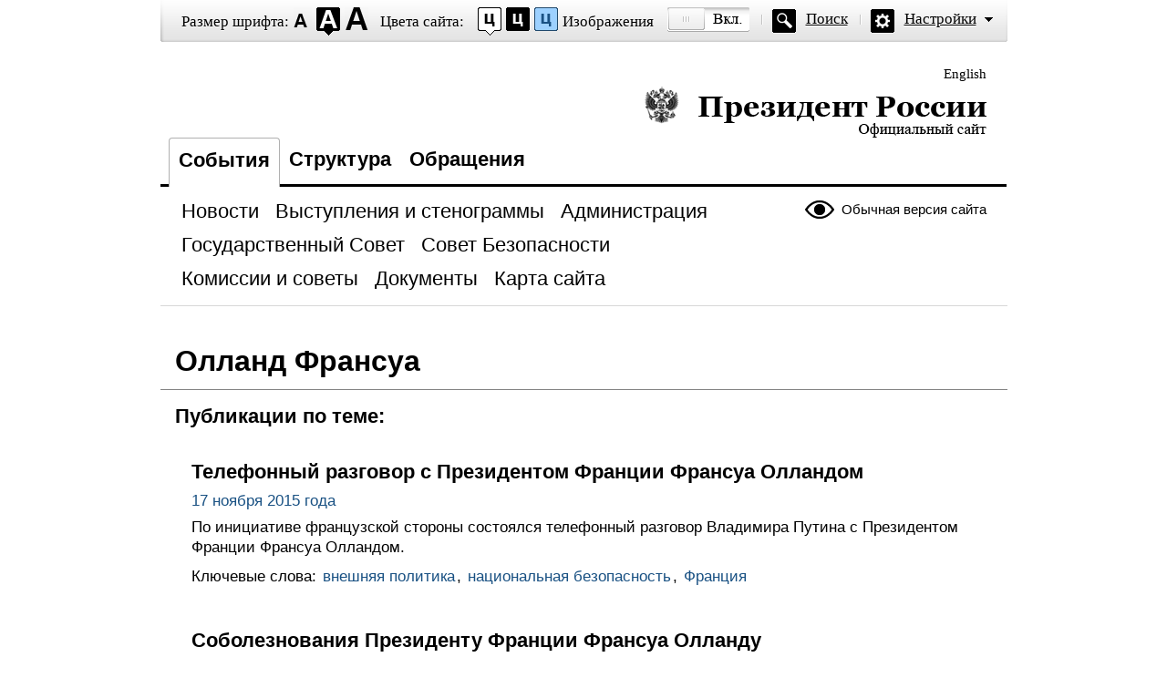

--- FILE ---
content_type: text/html; charset=UTF-8
request_url: http://special.kremlin.ru/catalog/persons/298/events/page/2
body_size: 4084
content:
<!DOCTYPE html PUBLIC "-//W3C//DTD XHTML 1.0 Transitional//EN" "http://www.w3.org/TR/xhtml1/DTD/xhtml1-transitional.dtd"> <html xmlns="http://www.w3.org/1999/xhtml" lang="ru" xml:lang="ru"> <head>  <title>Президент России</title>  <meta http-equiv="Content-Type" content="text/html;charset=utf-8"/> <meta http-equiv="Content-Language" content="ru"/> <!-- links --> <link rel="stylesheet" type="text/css" media="screen,projection" href="/static/blind/css/master_access.css?4ab4625a2f"/> <link rel="stylesheet" type="text/css" media="screen,projection" href="/static/blind/css/blind-ext.css?5f44596133"/> <script type="text/javascript" src="/static/js/special.js?333cbee5f1"></script>  </head> <body class="imageson fontsize-normal color1 spacing-small sans-serif"> <!-- BEGIN #out --> <div id="out"> <!-- BEGIN #access --> <h2 class="text_only">Настройки отображения</h2> <div class="access"> <dl class="a-fontsize"> <dt>Размер шрифта:</dt> <dd><a href="#" rel="fontsize-small" class="a-fontsize-small"></a></dd> <dd><a rel="fontsize-normal" href="#" class="a-fontsize-normal"></a></dd> <dd><a href="#" rel="fontsize-big" class="a-fontsize-big"></a></dd> </dl> <dl class="a-colors"> <dt>Цвета сайта:</dt> <dd><a href="#" rel="color1" class="a-color1"></a></dd> <dd><a href="#" rel="color2" class="a-color2"></a></dd> <dd><a href="#" rel="color3" class="a-color3"></a></dd> </dl> <dl class="a-images"> <dt>Изображения</dt> <dd><a rel="imagesoff" href="#" class="a-imagesoff"></a></dd> </dl> <p class="a-search"><a href="/search">Поиск</a></p> <p class="a-settings"><a href="#">Настройки</a></p> <div class="popped"> <h2>Настройки шрифта:</h2> <p class="choose-font-family">Выберите шрифт <a class="font-family" id="sans-serif" rel="sans-serif" href="#">Arial</a> <a class="font-family" rel="serif" id="serif" href="#">Times New Roman</a></p> <p class="choose-letter-spacing">Интервал между буквами <span>(Кернинг)</span>: <a class="letter-spacing" id="spacing-small" rel="spacing-small" href="#">Стандартный</a> <a rel="spacing-normal" class="letter-spacing" id="spacing-normal" href="#">Средний</a> <a rel="spacing-big" class="letter-spacing" id="spacing-big" href="#">Большой</a></p> <h2>Выбор цветовой схемы:</h2> <ul class="choose-colors"> <li id="color1"><a rel="color1" href="#"><span>&mdash;</span>Черным по белому</a></li> <li id="color2"><a rel="color2" href="#"><span>&mdash;</span>Белым по черному</a></li> <li id="color3"><a rel="color3" href="#"><span>&mdash;</span>Темно-синим по голубому</a></li> <li id="color4"><a rel="color4" href="#"><span>&mdash;</span>Коричневым по бежевому</a></li> <li id="color5"><a rel="color5" href="#"><span>&mdash;</span>Зеленым по темно-коричневому</a></li> </ul> <p class="saveit"><a class="closepopped" href="#"><span>Закрыть панель</span></a> <a class="default" href="#"><span>Вернуть стандартные настройки</span></a> </p> </div> </div> <!-- END #access --> <div class="header"><p class="switch_lang"> <a href="http://en.special.kremlin.ru/events/president/news" tabindex="0" rel="alternate" hreflang="en" itemprop="url">English</a> </p> <h1><a href="/events/president/news">Президент России &mdash; официальный сайт<span></span></a></h1> </div>   <div class="nav"> <ul class="gnav"><li><a href="/events/president/news" class="here">События</a></li> <li><a href="/structure/president" class="">Структура</a></li>  <li><a href="http://special.letters.kremlin.ru/">Обращения</a></li> </ul>   <p class="switch_version"><a href="http://kremlin.ru/">Обычная версия сайта</a></p> <ul class="subnav">  <li><a class="" href="/events/president/news" itemprop="url"> <span>Новости</span> </a> </li>  <li><a class="" href="/events/president/transcripts" itemprop="url"> <span>Выступления и стенограммы</span> </a> </li>  <li><a class="" href="/events/administration" itemprop="url"> <span>Администрация</span> </a> </li>  <li><a class="" href="/events/state-council" itemprop="url"> <span>Государственный Совет</span> </a> </li>  <li><a class="" href="/events/security-council" itemprop="url"> <span>Совет Безопасности</span> </a> </li>  <li><a class="" href="/events/councils" itemprop="url"> <span>Комиссии и советы</span> </a> </li>  <li><a class="" href="/acts/news" itemprop="url"> <span>Документы</span> </a> </li>  <li><a class="" href="/about/sitemap" itemprop="url"> <span>Карта сайта</span> </a> </li>  </ul>    </div>  <div class="page">   <h1 class="category">Олланд Франсуа</h1> <h2 class="subcat">Публикации по теме:</h2>  <div class="hentrylist">  <div class="hentry"> <h2><a href="/catalog/persons/298/events/50713">Телефонный разговор с Президентом Франции Франсуа Олландом</a></h2> <p class="published">17 ноября 2015 года</p> <div><p>По инициативе французской стороны состоялся
телефонный разговор Владимира Путина с Президентом Франции Франсуа Олландом.</p></div>    <p class="tags">Ключевые слова:  <a href="/catalog/keywords/82/events">внешняя политика</a>,  <a href="/catalog/keywords/78/events">национальная безопасность</a>,   <a href="/catalog/countries/FR/events">Франция</a>   </p>   </div>  <div class="hentry"> <h2><a href="/catalog/persons/298/events/50687">Соболезнования Президенту Франции Франсуа Олланду</a></h2> <p class="published">14 ноября 2015 года</p> <div><p>Владимир Путин выразил глубокие соболезнования Президенту Франсуа Олланду и всему народу Франции в связи с серией чудовищных терактов в Париже. </p></div>    <p class="tags">Ключевые слова:  <a href="/catalog/keywords/82/events">внешняя политика</a>,   <a href="/catalog/countries/FR/events">Франция</a>   </p>   </div>  <div class="hentry"> <h2><a href="/catalog/persons/298/events/50416">Переговоры в «нормандском формате»</a></h2> <p class="published">2 октября 2015 года</p> <div><p>В Париже состоялась встреча Президента России Владимира
Путина, Федерального канцлера Германии Ангелы Меркель, Президента Франции
Франсуа Олланда и Президента Украины Петра Порошенко по урегулированию ситуации
на Украине.</p></div>    <p class="tags">Ключевые слова:  <a href="/catalog/keywords/82/events">внешняя политика</a>,   <a href="/catalog/countries/DE/events">Германия</a>,  <a href="/catalog/countries/UA/events">Украина</a>,  <a href="/catalog/countries/FR/events">Франция</a>   </p>   </div>  <div class="hentry"> <h2><a href="/catalog/persons/298/events/50413">Встреча с Президентом Франции Франсуа Олландом</a></h2> <p class="published">2 октября 2015 года</p> <div><p>В Елисейском дворце состоялась
встреча Владимира Путина с Президентом Французской Республики Франсуа
Олландом. Обсуждались актуальные вопросы двустороннего сотрудничества, а также
сирийская проблематика.</p></div>    <p class="tags">Ключевые слова:  <a href="/catalog/keywords/82/events">внешняя политика</a>,   <a href="/catalog/countries/FR/events">Франция</a>   </p>   </div>  <div class="hentry"> <h2><a href="/catalog/persons/298/events/50256">Телефонный разговор с Ангелой Меркель, Франсуа Олландом и Петром Порошенко</a></h2> <p class="published">9 сентября 2015 года</p> <div><p>Состоялся телефонный разговор Владимира Путина с Федеральным
канцлером Федеративной Республики Германия Ангелой Меркель, Президентом
Французской Республики Франсуа Олландом и Президентом Украины Петром Порошенко.</p></div>    <p class="tags">Ключевые слова:  <a href="/catalog/keywords/82/events">внешняя политика</a>,   <a href="/catalog/countries/DE/events">Германия</a>,  <a href="/catalog/countries/UA/events">Украина</a>,  <a href="/catalog/countries/FR/events">Франция</a>   </p>   </div>  <div class="hentry"> <h2><a href="/catalog/persons/298/events/50193">Телефонный разговор с Ангелой Меркель и Франсуа Олландом</a></h2> <p class="published">29 августа 2015 года</p> <div><p>Состоялся телефонный разговор Владимира
Путина с Федеральным канцлером Федеративной Республики Германия Ангелой
Меркель и Президентом Французской Республики Франсуа Олландом.</p></div>    <p class="tags">Ключевые слова:  <a href="/catalog/keywords/82/events">внешняя политика</a>,   <a href="/catalog/countries/DE/events">Германия</a>,  <a href="/catalog/countries/FR/events">Франция</a>   </p>   </div>  <div class="hentry"> <h2><a href="/catalog/persons/298/events/50100">Телефонный разговор с Президентом Франции Франсуа Олландом</a></h2> <p class="published">5 августа 2015 года</p> <div><p>Состоялся
телефонный разговор Владимира Путина с Президентом Франции Франсуа Олландом.</p></div>    <p class="tags">Ключевые слова:  <a href="/catalog/keywords/82/events">внешняя политика</a>,  <a href="/catalog/keywords/91/events">Вооружённые Силы</a>,   <a href="/catalog/countries/FR/events">Франция</a>   </p>   </div>  <div class="hentry"> <h2><a href="/catalog/persons/298/events/50050">Телефонный разговор с Ангелой Меркель, Франсуа Олландом и Петром Порошенко</a></h2> <p class="published">23 июля 2015 года</p> <div><p>Состоялся телефонный разговор Владимира Путина с Федеральным
канцлером Федеративной Республики Германия Ангелой Меркель, Президентом
Французской Республики Франсуа Олландом и Президентом Украины Петром Порошенко.</p></div>    <p class="tags">Ключевые слова:  <a href="/catalog/keywords/82/events">внешняя политика</a>    </p>   </div>  <div class="hentry"> <h2><a href="/catalog/persons/298/events/50014">Телефонный разговор с Ангелой Меркель, Франсуа Олландом и Петром Порошенко</a></h2> <p class="published">17 июля 2015 года</p> <div><p>По инициативе германской стороны
состоялся телефонный разговор Владимира Путина с Федеральным канцлером
Федеративной Республики Германия Ангелой Меркель, Президентом Французской Республики
Франсуа Олландом и Президентом Украины Петром Порошенко. </p></div>    <p class="tags">Ключевые слова:  <a href="/catalog/keywords/82/events">внешняя политика</a>,   <a href="/catalog/countries/DE/events">Германия</a>,  <a href="/catalog/countries/UA/events">Украина</a>,  <a href="/catalog/countries/FR/events">Франция</a>   </p>   </div>  <div class="hentry"> <h2><a href="/catalog/persons/298/events/49875">Телефонный разговор с Президентом Франции Франсуа Олландом</a></h2> <p class="published">7 июля 2015 года</p> <div><p>Состоялся
телефонный разговор Владимира Путина с Президентом Франции Франсуа Олландом.</p></div>    <p class="tags">Ключевые слова:  <a href="/catalog/keywords/82/events">внешняя политика</a>,   <a href="/catalog/countries/FR/events">Франция</a>   </p>   </div>  <div class="hentry"> <h2><a href="/catalog/persons/298/events/49749">Телефонный разговор с Ангелой Меркель и Франсуа Олландом</a></h2> <p class="published">22 июня 2015 года</p> <div><p>Состоялся телефонный разговор Владимира Путина с Федеральным
канцлером Федеративной Республики Германия Ангелой Меркель и Президентом
Французской Республики Франсуа Олландом.</p></div>    <p class="tags">Ключевые слова:  <a href="/catalog/keywords/82/events">внешняя политика</a>,   <a href="/catalog/countries/DE/events">Германия</a>,  <a href="/catalog/countries/FR/events">Франция</a>   </p>   </div>  <div class="hentry"> <h2><a href="/catalog/persons/298/events/49558">Телефонный разговор с Ангелой Меркель и Франсуа Олландом</a></h2> <p class="published">29 мая 2015 года</p> <div><p>Состоялся телефонный разговор Владимира Путина с Федеральным канцлером Германии Ангелой Меркель и Президентом Франции Франсуа Олландом.</p></div>    <p class="tags">Ключевые слова:  <a href="/catalog/keywords/82/events">внешняя политика</a>,   <a href="/catalog/countries/DE/events">Германия</a>,  <a href="/catalog/countries/FR/events">Франция</a>   </p>   </div>  <div class="hentry"> <h2><a href="/catalog/persons/298/events/49378">Телефонный разговор с Ангелой Меркель, Франсуа Олландом и Петром Порошенко</a></h2> <p class="published">30 апреля 2015 года</p> <div><p>Состоялся телефонный разговор Владимира Путина с Федеральным канцлером Федеративной Республики Германия Ангелой Меркель, Президентом Французской Республики Франсуа Олландом и Президентом Украины Петром Порошенко.</p></div>    <p class="tags">Ключевые слова:  <a href="/catalog/keywords/82/events">внешняя политика</a>,   <a href="/catalog/countries/DE/events">Германия</a>,  <a href="/catalog/countries/UA/events">Украина</a>,  <a href="/catalog/countries/FR/events">Франция</a>   </p>   </div>  <div class="hentry"> <h2><a href="/catalog/persons/298/events/49337">Встреча с Президентом Франции Франсуа Олландом</a></h2> <p class="published">24 апреля 2015 года</p> <div><p> В Ереване состоялась встреча
Владимира Путина с Президентом Франции Франсуа Олландом. </p></div>    <p class="tags">Ключевые слова:  <a href="/catalog/keywords/82/events">внешняя политика</a>,   <a href="/catalog/countries/FR/events">Франция</a>   </p>   </div>  <div class="hentry"> <h2><a href="/catalog/persons/298/events/47769">Телефонный разговор с Ангелой Меркель, Франсуа Олландом и Петром Порошенко</a></h2> <p class="published">2 марта 2015 года</p> <div><p>Состоялся телефонный разговор Владимира Путина с Федеральным канцлером Федеративной Республики Германия Ангелой Меркель, Президентом Французской Республики Франсуа Олландом и Президентом Украины Петром Порошенко.</p></div>    <p class="tags">Ключевые слова:  <a href="/catalog/keywords/82/events">внешняя политика</a>,   <a href="/catalog/countries/DE/events">Германия</a>,  <a href="/catalog/countries/UA/events">Украина</a>,  <a href="/catalog/countries/FR/events">Франция</a>   </p>   </div>  <div class="hentry"> <h2><a href="/catalog/persons/298/events/47713">Телефонный разговор с Ангелой Меркель, Франсуа Олландом и Петром Порошенко</a></h2> <p class="published">19 февраля 2015 года</p> <div><p>Состоялся телефонный разговор Владимира Путина с Федеральным канцлером Федеративной Республики Германия Ангелой Меркель, Президентом Французской Республики Франсуа Олландом и Президентом Украины Петром Порошенко.</p></div>    <p class="tags">Ключевые слова:  <a href="/catalog/keywords/82/events">внешняя политика</a>    </p>   </div>  <div class="hentry"> <h2><a href="/catalog/persons/298/events/47691">Телефонный разговор с Ангелой Меркель, Франсуа Олландом и Петром Порошенко</a></h2> <p class="published">15 февраля 2015 года</p> <div><p>Состоялся телефонный разговор Владимира Путина с Федеральным канцлером Федеративной Республики Германия Ангелой Меркель, Президентом Французской Республики Франсуа Олландом и Президентом Украины Петром Порошенко.</p></div>    <p class="tags">Ключевые слова:  <a href="/catalog/keywords/82/events">внешняя политика</a>    </p>   </div>  <div class="hentry"> <h2><a href="/catalog/persons/298/events/47689">Телефонный разговор с Ангелой Меркель и Франсуа Олландом</a></h2> <p class="published">14 февраля 2015 года</p> <div><p>Состоялся телефонный разговор Владимира Путина с Федеральным канцлером Федеративной Республики Германия Ангелой Меркель и Президентом Французской Республики Франсуа Олландом.</p></div>    <p class="tags">Ключевые слова:  <a href="/catalog/keywords/82/events">внешняя политика</a>,   <a href="/catalog/countries/DE/events">Германия</a>,  <a href="/catalog/countries/FR/events">Франция</a>   </p>   </div>  <div class="hentry"> <h2><a href="/catalog/persons/298/events/47664">Переговоры в «нормандском формате»</a></h2> <p class="published">12 февраля 2015 года</p> <div><p>В Минске состоялась встреча Владимира Путина, Ангелы Меркель, Франсуа Олланда и Петра Порошенко по урегулированию ситуации на Украине. На заключительном этапе к ним присоединилась спецпредставитель председателя ОБСЕ в Контактной группе по урегулированию ситуации на Украине Хайди Тальявини.</p></div>    <p class="tags">Ключевые слова:  <a href="/catalog/keywords/82/events">внешняя политика</a>    </p>   </div>  <div class="hentry"> <h2><a href="/catalog/persons/298/events/47640">Телефонный разговор с Ангелой Меркель, Франсуа Олландом и Петром Порошенко</a></h2> <p class="published">8 февраля 2015 года</p> <div></div>    <p class="tags">Ключевые слова:  <a href="/catalog/keywords/82/events">внешняя политика</a>    </p>   </div>  </div>   <p class="pagi"> <a href="/catalog/persons/298/events" class="pagi-prev"><span>Предыдущая</span></a> <a href="/catalog/persons/298/events"><span>1</span></a> <a class="here"><span>2</span></a> <a href="/catalog/persons/298/events/page/3"><span>3</span></a> <a href="/catalog/persons/298/events/page/4"><span>4</span></a> <a href="/catalog/persons/298/events/page/3" class="pagi-next"><span>Следующая</span></a> </p>  </div>  <div class="footer">     <p class="switch_version"><a href="http://kremlin.ru/">Обычная версия сайта</a></p> <ul class="subnav">  <li><a class="" href="/events/president/news" itemprop="url"> <span>Новости</span> </a> </li>  <li><a class="" href="/events/president/transcripts" itemprop="url"> <span>Выступления и стенограммы</span> </a> </li>  <li><a class="" href="/events/administration" itemprop="url"> <span>Администрация</span> </a> </li>  <li><a class="" href="/events/state-council" itemprop="url"> <span>Государственный Совет</span> </a> </li>  <li><a class="" href="/events/security-council" itemprop="url"> <span>Совет Безопасности</span> </a> </li>  <li><a class="" href="/events/councils" itemprop="url"> <span>Комиссии и советы</span> </a> </li>  <li><a class="" href="/acts/news" itemprop="url"> <span>Документы</span> </a> </li>  <li><a class="" href="/about/sitemap" itemprop="url"> <span>Карта сайта</span> </a> </li>  </ul>    <div class="copy"> <p class="what">Официальный сайт Президента России <a href="http://kremlin.ru/" class="url">www.kremlin.ru</a> </p> </div> </div> </div> <!-- END #out --> </body> </html>